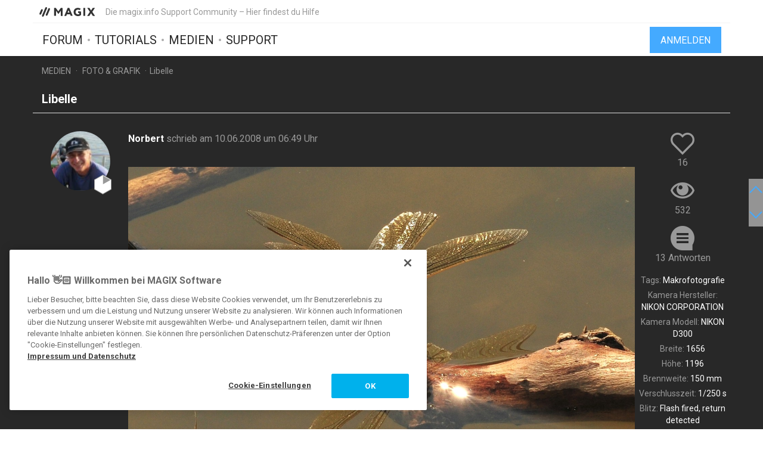

--- FILE ---
content_type: text/html; charset=UTF-8
request_url: https://www.magix.info/de/medien/libelle--4077/
body_size: 9508
content:
<!DOCTYPE html>
<html lang="de-DE">
<head>
    <meta http-equiv="content-type" content="text/html; charset=utf-8"/>
    <meta http-equiv="X-UA-Compatible" content="IE=edge">
    <meta name="viewport" content="width=device-width, initial-scale=1, maximum-scale=1">
    <title>Libelle</title>

    
<meta name="description"
      content="Eine Libelle bei der Eiablage.."/>
<meta name="robots"
      content="index, follow"/>

<link rel="canonical" href="https://www.magix.info/de/medien/libelle--4077/"/>


                    <meta property="og:image" content="https://www.magix.info/download/file/mediacenter/e3lano4ubidt/nRi43RlMIN3i44RRWlINnInG0IRNRiWo/dyn?width=1200&amp;height=667"/>
        <meta name="twitter:image" content="https://www.magix.info/download/file/mediacenter/e3lano4ubidt/nRi43RlMIN3i44RRWlINnInG0IRNRiWo/dyn?width=1200&amp;height=667"/>
    
<meta property="og:title" content="Libelle"/>
<meta property="og:description"
      content="Eine Libelle bei der Eiablage.."/>
<meta property="og:image" content="https://www.magix.info/res/images/magix-facebook.png"/>
<meta property="og:url" content="https://www.magix.info/de/medien/libelle--4077/"/>
<meta property="og:site_name" content="Die magix.info Support Community – Hier findest du Hilfe"/>
<meta property="og:type" content="website"/>
<meta property="og:locale" content="de_DE"/>

<meta name="twitter:card" content="summary_large_image"/>
<meta name="twitter:site" content="@MAGIX_INT"/>
<meta name="twitter:title" content="Libelle"/>
<meta name="twitter:description"
      content="Eine Libelle bei der Eiablage.."/>
<meta name="twitter:image" content="https://www.magix.info/res/images/magix-twitter.png"/>

    <script src="/js/min/jquery-2.2.4.min.js"></script>

    <link rel="icon" type="image/svg+xml" href="/magix_favicon.svg?1750927957">
    <link href='https://fonts.googleapis.com/css?family=Roboto:400,400italic,700,700italic' rel='stylesheet'
          type='text/css'>
    <link href="https://fonts.googleapis.com/css?family=Roboto+Mono" rel="stylesheet">

            <link href="/css/min/bootstrap.min.css" rel="stylesheet" type="text/css"/>
                    <link href="/css/min/magix.styles.min.css?1750927957" rel="stylesheet"
                  type="text/css"/>
                    <!-- Google Tag Manager -->
    <script>(function (w, d, s, l, i) {
            w[l] = w[l] || [];
            w[l].push({
                'gtm.start':
                    new Date().getTime(), event: 'gtm.js'
            });
            var f = d.getElementsByTagName(s)[0],
                j = d.createElement(s), dl = l != 'dataLayer' ? '&l=' + l : '';
            j.async = true;
            j.src =
                'https://www.googletagmanager.com/gtm.js?id=' + i + dl;
            f.parentNode.insertBefore(j, f);
        })(window, document, 'script', 'dataLayer', 'GTM-K9LGPZ');</script>
    <!-- End Google Tag Manager -->

        <!-- PIWIK start -->
            <script type="text/javascript"> (function(window, document, dataLayerName, id) { window[dataLayerName]=window[dataLayerName]||[],window[dataLayerName].push({start:(new Date).getTime(),event:"stg.start"});var scripts=document.getElementsByTagName('script')[0],tags=document.createElement('script'); function stgCreateCookie(a,b,c){var d="";if(c){var e=new Date;e.setTime(e.getTime()+24*c*60*60*1e3),d="; expires="+e.toUTCString();f="; SameSite=Strict"}document.cookie=a+"="+b+d+f+"; path=/"} var isStgDebug=(window.location.href.match("stg_debug")||document.cookie.match("stg_debug"))&&!window.location.href.match("stg_disable_debug");stgCreateCookie("stg_debug",isStgDebug?1:"",isStgDebug?14:-1); var qP=[];dataLayerName!=="dataLayer"&&qP.push("data_layer_name="+dataLayerName),isStgDebug&&qP.push("stg_debug");var qPString=qP.length>0?("?"+qP.join("&")):""; tags.async=!0,tags.src="https://magix.containers.piwik.pro/"+id+".js"+qPString,scripts.parentNode.insertBefore(tags,scripts); !function(a,n,i){a[n]=a[n]||{};for(var c=0;c<i.length;c++)!function(i){a[n][i]=a[n][i]||{},a[n][i].api=a[n][i].api||function(){var a=[].slice.call(arguments,0);"string"==typeof a[0]&&window[dataLayerName].push({event:n+"."+i+":"+a[0],parameters:[].slice.call(arguments,1)})}}(i[c])}(window,"ppms",["tm","cm"]); })(window, document, 'dataLayer', '47c7d316-6151-4c73-86a6-8cca9acc0a54'); </script>
        <!-- PIWIK end  -->
        <!-- OneTrust Cookies Consent Notice start -->
    <script src="https://cdn.cookielaw.org/scripttemplates/otSDKStub.js" data-document-language="true"
            type="text/javascript" charset="UTF-8" data-domain-script="b8ec8582-6ccb-4f82-ac38-7c31ba3199a5" async></script>
    <script type="text/javascript"> function OptanonWrapper() {
        } </script>
    <!-- OneTrust Cookies Consent Notice end -->
    </head>
<body data-module="media"
      data-locale="de" data-uurl=""      data-jsloc="{&quot;wysiwygConfirmCancel&quot;:&quot;Es gibt ungespeicherte \u00c4nderungen.\nM\u00f6chtest du fortfahren?\n&quot;,&quot;MentionUserUrl&quot;:&quot;https:\/\/www.magix.info\/de\/users-suche&quot;,&quot;UploadDialog&quot;:{&quot;ToolbarLabel&quot;:&quot;Dateien einf\u00fcgen&quot;,&quot;DlgTitle&quot;:&quot;Dateien einf\u00fcgen&quot;,&quot;DlgErrorBase&quot;:&quot;Fehler: &quot;,&quot;DlgErrorEmpty&quot;:&quot;Es wurde kein Medium ausgew\u00e4hlt.&quot;,&quot;DlgErrorFormat&quot;:&quot;Das ausgew\u00e4hlte Format wird leider nicht unterst\u00fctzt.&quot;,&quot;DlgChooseFile&quot;:&quot;Datei ausw\u00e4hlen&quot;,&quot;DlgImage&quot;:&quot;Bild-Dateien&quot;,&quot;DlgImageFormats&quot;:&quot;*.jpeg, *.jpg, *.png, *.bmp&quot;,&quot;DlgAudio&quot;:&quot;Audio-Dateien&quot;,&quot;DlgAudioFormats&quot;:&quot;*.mp3&quot;,&quot;DlgVideo&quot;:&quot;Video-Dateien&quot;,&quot;DlgVideoFormats&quot;:&quot;*.mp4, *.mov, *.wmv, *.avi, *.mpg, *.flv, *.mts&quot;,&quot;DlgBtnUpload&quot;:&quot;Best\u00e4tigen&quot;,&quot;DlgBtnUploadTitle&quot;:&quot;Hochladen&quot;}}">

    <!-- Google Tag Manager (noscript) -->
    <noscript>
        <iframe src="https://www.googletagmanager.com/ns.html?id=GTM-K9LGPZ"
                height="0" width="0" style="display:none;visibility:hidden"></iframe>
    </noscript>
    <!-- End Google Tag Manager (noscript) -->



        <div class="loader">
        <div class="preloader loading">
            <span class="slice"></span>
            <span class="slice"></span>
            <span class="slice"></span>
            <span class="slice"></span>
            <span class="slice"></span>
            <span class="slice"></span>
        </div>
    </div>


    <div class="modal fade" id="media_overlay">
    <header>
        <span class="icon"></span>
        <span class="name"></span>
        <a href class="icon-cross"></a>
    </header>
    <figure>
        <div class="slide-arrow hidden">
            <a href class="icon-arrow-left"></a>
            <a href class="icon-arrow-right"></a>
        </div>
    </figure>
    <footer></footer>
</div>

    <div class="mxi-main-container">
                <div id="siteHeader">
    <div class="container">
        <div class="info">
            <div class="logo">
                <a href="/de/" class="mxi-flex1" title="MAGIX Community">
                    <img itemscope itemtype="http://schema.org/Brand" itemprop="logo"
                         src="/res/images/magix-info-logo.svg"
                         alt="MAGIX.info">
                </a>
            </div>
            <div class="hidden-xs hidden-sm">Die magix.info Support Community – Hier findest du Hilfe</div>


                            <a href="#" class="navbar-toggle collapsed icon-menu mxi-icon-fix hidden-lg"
                   data-toggle="collapse" data-target="#main_nav" aria-expanded="false" aria-controls="navbar"></a>
                    </div>

        <div class="main">

                            <nav class="navbar mxi-flex1">
                    <div class="navbar-collapse collapse" id="main_nav">
                        <ul class="nav navbar-nav">

                                                            <li>
                                                                        <a class="mxi-bigLink mxi-uppercase"
                                       href="/de/allgemeines-forum/">Forum</a>
                                </li>
                            

                                                            <li>
                                    <a class="mxi-bigLink mxi-uppercase"
                                       href="/de/tutorials/">Tutorials</a>
                                </li>
                            
                                                            <li>
                                    <a class="mxi-bigLink mxi-uppercase"
                                       href="/de/medien/">Medien</a>
                                </li>
                                                                                        <li>
                                    <a class="mxi-bigLink mxi-uppercase"
                                       href="/de/support/">
                                        Support
                                                                            </a>
                                </li>
                            
                                                            <li class="visible-xs-block visible-sm-block">
                                    <a href="/de/anmelden-registrieren/"
                                       class="mxi-bigLink">Anmelden / Registrieren</a>
                                </li>
                                                        <li class="visible-xs-block visible-sm-block">
                                <a href="/de/suche/" class="mxi-bigLink colorFifth">Suche
                                    ...</a>
                            </li>
                            <li class="hidden">
                                <a href="" class="mxi-bigLink colorFifth">Hilfe</a>
                            </li>
                        </ul>
                    </div>
                </nav>

                                    <div class="hidden-xs hidden-sm box-right">
                                                    <a href="/de/anmelden-registrieren/">
                                <button class="siteHeader-signInButton mxi-cta-primary-button">Anmelden</button>
                            </a>
                                            </div>
                                    </div>
    </div>
</div>

        <main id="media-template" class="siteBody">
                <div class="mxi-dark-bg">
        <nav class="breadcrumb container">
    <ul>
                
                        
            <li >
                    <a href="/de/medien/">Medien</a>
                            </li>
        
                        
            <li >
                    <a href="/de/foto-grafik-medien/">Foto &amp; Grafik</a>
                            </li>
        
                        
            <li class="active">Libelle            </li>
            </ul>
</nav>
    </div>

            <article class="media mxi-post-container mxi-dark-bg" data-id="4077">
        <header class="container">
            <h1>
                                        <span class="title-content">Libelle</span>
                
    <span class="post-status-icons pull-right">
        <span class="show-post icon-hide"></span>
    </span>
            </h1>
        </header>

                

<section
        class="mxi-post container">
    <div class="mxi-flex mxi-flex1">
                <aside class="mxi-post-avatar">
                            

    <a href="/de/users/profil/Norbert/"
       style="background-image:url(https://www.magix.info/download/file/mediacenter/e3lano4ubidt/0nX3nM4Mn04i44LMnDiMMMRDMLWN3Gl3/dyn/?width=200&amp;height=200)"
       title="Norbert"
       class="avatar"        data-user-id="6388"
        data-user-nickname="Norbert"
    data-user-avatar="https://www.magix.info/download/file/mediacenter/e3lano4ubidt/0nX3nM4Mn04i44LMnDiMMMRDMLWN3Gl3/dyn/?width=200&amp;height=200">
            
                                        <div class="icon-level-1"></div>
    
    </a>
                    </aside>

                <div class="mxi-flex1 mxi-flex-col">
                            <div>
                    <a href="/de/users/profil/Norbert/" class="owner-nickname">
            Norbert
        </a>
                    <span class="created-info">
                    schrieb am 10.06.2008 um 06:49 Uhr
                </span>
                </div>
                <div class="mxi-post-content mxi-flex1">
                                                    <figure id="mediaItem" class="image">
                                    
                            <img src="https://www.magix.info/download/file/mediacenter/e3lano4ubidt/nRi43RlMIN3i44RRWlINnInG0IRNRiWo/dyn/?width=1920&amp;height=1080"
                     alt="Libelle">
                <button id="toggle-fullscreen"
                        class="container-graphic-action icon-full-screen mxi-icon-fix"></button>
            
            <div class="icon-container">
                                                                            <a href="/de/anmelden-registrieren/?login_required=true"
                       class="container-graphic-action like icon-like"
                       data-id="4077">
                        <span class="">16</span>
                    </a>
                                <div class="container-graphic-action views icon-view">
                    <span>532</span>
                </div>

                <button class="toggle-exif-info container-graphic-action icon-info-outline icon-info mxi-icon-fix"></button>
            </div>

            <div class="exif-container">
                <div class="scroll-container">
                                            <div>
                            <span>Tags: </span>
                                                            <span>Makrofotografie</span>
                                                    </div>

                                                                                                            <div><span>Kamera Hersteller: </span><span>NIKON CORPORATION</span>
                            </div>
                                                                                                            <div><span>Kamera Modell: </span><span>NIKON D300</span>
                            </div>
                                                                                                            <div><span>Breite: </span><span>1656</span>
                            </div>
                                                                                                            <div><span>Höhe: </span><span>1196</span>
                            </div>
                                                                                                            <div><span>Brennweite: </span><span>150 mm</span>
                            </div>
                                                                                                            <div><span>Verschlusszeit: </span><span>1/250 s</span>
                            </div>
                                                                                                            <div><span>Blitz: </span><span>Flash fired, return detected</span>
                            </div>
                                                                                                            <div><span>Iso: </span><span>220</span>
                            </div>
                                                                                                            <div><span>Aufnahmedatum: </span><span>09.06.2008 16:31</span>
                            </div>
                                                            </div>
                <div class="toggle-exif-info icon-cross"></div>
            </div>
        </figure>
    
                                        <div class="mxi-post-message">
                            Eine Libelle bei der Eiablage..
                        </div>
                    
                    
                            </div>
            
                                        <footer>
                                        <div class="mxi-post-modified">
                                            </div>

                    <div class="mxi-flex">
                        <div class="mxi-flex1">
                                                                                </div>
                        <div>
                                                                                                                                                                                            <a href="/de/anmelden-registrieren/?login_required=true" class="mxi-follow" role="button"
                                       data-id="4077">
                                        Folgen
                                    </a>
                                

                
                                                                                                                                                                <a class="mxi-quote-post"
                                       href="/de/anmelden-registrieren/?login_required=true" role="button" data-id="4077">
                                        Zitieren
                                    </a>
                                

                                <div class="dropdown">
                    <a href="" class="dropdown-toggle" type="button" data-toggle="dropdown" aria-haspopup="true"
                       aria-expanded="true" role="button">
                        <span>Mehr</span>
                        <span class="icon-arrow-down"></span>
                    </a>

                            
    
    




    <select class="hidden-md hidden-lg">
                    <option
                    class="hidden"
                    value="">
                
            </option>
                    <option
                    class=""
                    value="directlink">
                Direktlink
            </option>
                    <option
                    class=""
                    value="report">
                Melden
            </option>
                    <option
                    class="hidden"
                    value="toSolution">
                Zur Lösung
            </option>
                    <option
                    class="mxi-hidden"
                    value="quotePost">
                Zitieren
            </option>
                    </select>


                    <ul class="mxi-dropdown dropdown-menu dropdown-menu-right hidden-xs">
                        <li>
                            <a href="/de/medien/libelle--4077/" class="directLink">
                                <span class="icon-link pull-right"></span>
                                <span>Direktlink</span>
                            </a>
                        </li>
                        <li>
                                                            <a href="/de/anmelden-registrieren/?login_required=true" class="report">
                                    <span class="icon-report pull-right"></span>
                                    <span>Melden</span>
                                </a>
                                                    </li>
                    </ul>
                </div>
                                    </div>
                    </div>

                    
                                    </footer>
                    </div>
    </div>

        <aside class="mxi-post-sidebar">
                                                        <a href="/de/anmelden-registrieren/?login_required=true"
           class="mxi-sidebar-item container-graphic-action like icon-like"
           data-id="4077">
            <span class="">16</span>
        </a>
        <div class="mxi-sidebar-item container-graphic-action views icon-view">
        <span>532</span>
    </div>

                            <a href="#ca662197" class="mxi-sidebar-item icon-comment go-to-last-comment"
               data-commentid="662197" title="Gehe zum letzten Kommentar">
                13 Antworten
            </a>
        

                        
    
    





        

            <div class="additional-info">
            <div>
                <span>Tags: </span>
                                    <span>Makrofotografie</span>
                            </div>

                                                            <div><span>Kamera Hersteller: </span><span>NIKON CORPORATION</span></div>
                                                            <div><span>Kamera Modell: </span><span>NIKON D300</span></div>
                                                            <div><span>Breite: </span><span>1656</span></div>
                                                            <div><span>Höhe: </span><span>1196</span></div>
                                                            <div><span>Brennweite: </span><span>150 mm</span></div>
                                                            <div><span>Verschlusszeit: </span><span>1/250 s</span></div>
                                                            <div><span>Blitz: </span><span>Flash fired, return detected</span></div>
                                                            <div><span>Iso: </span><span>220</span></div>
                                                            <div><span>Aufnahmedatum: </span><span>09.06.2008 16:31</span></div>
                    </div>
    
                </aside>
</section>

        <div class="mxi-no-comments container hidden">
            <a href="/de/medien/libelle--4077/?page=1"
               title="Zurück zum Post">
                Zurück zum Post
            </a>
        </div>
    </article>

    <article id="mxi-comments-panel" class="container mxi-post-container" data-id="4077"
         data-uri="/de/media/kommentare/4077/">
    <header>
        <h1>Kommentare</h1>
    </header>

            

    

<section id="ca6665"
        class="mxi-post comment first">
    <div class="mxi-flex mxi-flex1">
                <aside class="mxi-post-avatar">
                            

    <a href="/de/users/profil/BlueSkyWorks/"
       style="background-image:url(https://www.magix.info/download/file/mediacenter/e3lano4ubidt/03nRGl0Mn04i44LMnXXMlNi0WLiR3DiI/dyn/?width=200&amp;height=200)"
       title="BlueSkyWorks"
       class="avatar"        data-user-id="6395"
        data-user-nickname="BlueSkyWorks"
    data-user-avatar="https://www.magix.info/download/file/mediacenter/e3lano4ubidt/03nRGl0Mn04i44LMnXXMlNi0WLiR3DiI/dyn/?width=200&amp;height=200">
            
                                        <div class="icon-level-4"></div>
    
    </a>
                    </aside>

                <div class="mxi-flex1 mxi-flex-col">
                            <div>
                    <a href="/de/users/profil/BlueSkyWorks/" class="owner-nickname">
            BlueSkyWorks
        </a>
                    <span class="created-info">
                    schrieb am 10.06.2008 um 06:59 Uhr
                </span>
                </div>
                <div class="mxi-post-content mxi-flex1">
                                            <div class="mxi-post-message">
                            Erstklassiges Foto. Sogar die Spiegelung der Flügel ist scharf und detailgenau. Die Sonnenreflexionen und der Wasserläufer gefallen mir ebenfalls sehr gut.
                        </div>
                                    </div>
            
                                        <footer>
                                        <div class="mxi-post-modified">
                                            </div>

                    <div class="mxi-flex">
                        <div class="mxi-flex1">
                                                                                </div>
                        <div>
                                                                                                                                                                                                                                        <a href="/de/anmelden-registrieren/?login_required=true"
                                           class="mxi-thanks-comment"
                                           data-id="6665">
                                            <span>Danke</span>
                                            <span></span>
                                        </a>
                                                                    

                                                                                                                                                            <a class="mxi-quote-post"
                                       href="/de/anmelden-registrieren/?login_required=true" role="button" data-id="6665">
                                        Zitieren
                                    </a>
                                

                        <div class="dropdown">
                <a href="" class="dropdown-toggle" type="button" data-toggle="dropdown" aria-haspopup="true"
                   aria-expanded="true" role="button">
                    <span>Mehr</span>
                    <span class="icon-arrow-down"></span>
                </a>
                <select class="hidden-md hidden-lg" data-cid="6665">
                    <option class="hidden" value="0"></option>
                    <option class="not-in-hidden-comment" value="directLink">
                        Direktlink
                    </option>

                    <option class="not-in-hidden-comment report-comment" value="report">
                        Melden
                    </option>

                                            
                                                            </select>
                <ul class="mxi-dropdown dropdown-menu dropdown-menu-right">
                    <li>
                        <a class="directLink" href="#ca6665">
                            <span class="icon-link pull-right"></span>Direktlink
                        </a>
                    </li>
                    <li>
                                                    <a href="/de/anmelden-registrieren/?login_required=true" class="report">
                                <span class="icon-report pull-right"></span>
                                <span>Melden</span>
                            </a>
                                            </li>
                </ul>
            </div>
                                </div>
                    </div>

                    
                                    </footer>
                    </div>
    </div>

        <aside class="mxi-post-sidebar">
                    
                        </aside>
</section>
            

    

<section id="ca6670"
        class="mxi-post comment">
    <div class="mxi-flex mxi-flex1">
                <aside class="mxi-post-avatar">
                            

    <div style="background-image:url(/res/images/avatars/19.png)" title="" class="avatar ">
            
    
    </div>
                    </aside>

                <div class="mxi-flex1 mxi-flex-col">
                            <div>
                    <span class="owner-nickname">Ehemaliger User</span>
                    <span class="created-info">
                    schrieb am 10.06.2008 um 07:09 Uhr
                </span>
                </div>
                <div class="mxi-post-content mxi-flex1">
                                            <div class="mxi-post-message">
                            bella
                        </div>
                                    </div>
            
                                        <footer>
                                        <div class="mxi-post-modified">
                                            </div>

                    <div class="mxi-flex">
                        <div class="mxi-flex1">
                                                                                </div>
                        <div>
                                                                                                                                                                                                                                        <a href="/de/anmelden-registrieren/?login_required=true"
                                           class="mxi-thanks-comment"
                                           data-id="6670">
                                            <span>Danke</span>
                                            <span></span>
                                        </a>
                                                                    

                                                                                                                                                            <a class="mxi-quote-post"
                                       href="/de/anmelden-registrieren/?login_required=true" role="button" data-id="6670">
                                        Zitieren
                                    </a>
                                

                        <div class="dropdown">
                <a href="" class="dropdown-toggle" type="button" data-toggle="dropdown" aria-haspopup="true"
                   aria-expanded="true" role="button">
                    <span>Mehr</span>
                    <span class="icon-arrow-down"></span>
                </a>
                <select class="hidden-md hidden-lg" data-cid="6670">
                    <option class="hidden" value="0"></option>
                    <option class="not-in-hidden-comment" value="directLink">
                        Direktlink
                    </option>

                    <option class="not-in-hidden-comment report-comment" value="report">
                        Melden
                    </option>

                                            
                                                            </select>
                <ul class="mxi-dropdown dropdown-menu dropdown-menu-right">
                    <li>
                        <a class="directLink" href="#ca6670">
                            <span class="icon-link pull-right"></span>Direktlink
                        </a>
                    </li>
                    <li>
                                                    <a href="/de/anmelden-registrieren/?login_required=true" class="report">
                                <span class="icon-report pull-right"></span>
                                <span>Melden</span>
                            </a>
                                            </li>
                </ul>
            </div>
                                </div>
                    </div>

                    
                                    </footer>
                    </div>
    </div>

        <aside class="mxi-post-sidebar">
                    
                        </aside>
</section>
            

    

<section id="ca6674"
        class="mxi-post comment">
    <div class="mxi-flex mxi-flex1">
                <aside class="mxi-post-avatar">
                            

    <a href="/de/users/profil/Lioness01/"
       style="background-image:url(https://www.magix.info/download/file/mediacenter/e3lano4ubidt/0WD0LnNMn04n44LMiiWoLRMGNMNXW3DM/dyn/?width=200&amp;height=200)"
       title="Lioness01"
       class="avatar"        data-user-id="9169"
        data-user-nickname="Lioness01"
    data-user-avatar="https://www.magix.info/download/file/mediacenter/e3lano4ubidt/0WD0LnNMn04n44LMiiWoLRMGNMNXW3DM/dyn/?width=200&amp;height=200">
            
                                        <div class="icon-level-1"></div>
    
    </a>
                    </aside>

                <div class="mxi-flex1 mxi-flex-col">
                            <div>
                    <a href="/de/users/profil/Lioness01/" class="owner-nickname">
            Lioness01
        </a>
                    <span class="created-info">
                    schrieb am 10.06.2008 um 07:39 Uhr
                </span>
                </div>
                <div class="mxi-post-content mxi-flex1">
                                            <div class="mxi-post-message">
                            Whow! Echt schön mit diese Spieglung und Wassersternchen!
                        </div>
                                    </div>
            
                                        <footer>
                                        <div class="mxi-post-modified">
                                            </div>

                    <div class="mxi-flex">
                        <div class="mxi-flex1">
                                                                                </div>
                        <div>
                                                                                                                                                                                                                                        <a href="/de/anmelden-registrieren/?login_required=true"
                                           class="mxi-thanks-comment"
                                           data-id="6674">
                                            <span>Danke</span>
                                            <span></span>
                                        </a>
                                                                    

                                                                                                                                                            <a class="mxi-quote-post"
                                       href="/de/anmelden-registrieren/?login_required=true" role="button" data-id="6674">
                                        Zitieren
                                    </a>
                                

                        <div class="dropdown">
                <a href="" class="dropdown-toggle" type="button" data-toggle="dropdown" aria-haspopup="true"
                   aria-expanded="true" role="button">
                    <span>Mehr</span>
                    <span class="icon-arrow-down"></span>
                </a>
                <select class="hidden-md hidden-lg" data-cid="6674">
                    <option class="hidden" value="0"></option>
                    <option class="not-in-hidden-comment" value="directLink">
                        Direktlink
                    </option>

                    <option class="not-in-hidden-comment report-comment" value="report">
                        Melden
                    </option>

                                            
                                                            </select>
                <ul class="mxi-dropdown dropdown-menu dropdown-menu-right">
                    <li>
                        <a class="directLink" href="#ca6674">
                            <span class="icon-link pull-right"></span>Direktlink
                        </a>
                    </li>
                    <li>
                                                    <a href="/de/anmelden-registrieren/?login_required=true" class="report">
                                <span class="icon-report pull-right"></span>
                                <span>Melden</span>
                            </a>
                                            </li>
                </ul>
            </div>
                                </div>
                    </div>

                    
                                    </footer>
                    </div>
    </div>

        <aside class="mxi-post-sidebar">
                    
                        </aside>
</section>
            

    

<section id="ca6693"
        class="mxi-post comment">
    <div class="mxi-flex mxi-flex1">
                <aside class="mxi-post-avatar">
                            

    <div style="background-image:url(/res/images/avatars/14.png)" title="" class="avatar ">
            
    
    </div>
                    </aside>

                <div class="mxi-flex1 mxi-flex-col">
                            <div>
                    <span class="owner-nickname">Ehemaliger User</span>
                    <span class="created-info">
                    schrieb am 10.06.2008 um 07:56 Uhr
                </span>
                </div>
                <div class="mxi-post-content mxi-flex1">
                                            <div class="mxi-post-message">
                            das ist ein richtiges Meisterwerk mit perfekter Spiegelung, die Lichtreflektionen an der Wasseroberfläche und der Wasserläufer sind zusätzliche Highlights
                        </div>
                                    </div>
            
                                        <footer>
                                        <div class="mxi-post-modified">
                                            </div>

                    <div class="mxi-flex">
                        <div class="mxi-flex1">
                                                                                </div>
                        <div>
                                                                                                                                                                                                                                        <a href="/de/anmelden-registrieren/?login_required=true"
                                           class="mxi-thanks-comment"
                                           data-id="6693">
                                            <span>Danke</span>
                                            <span></span>
                                        </a>
                                                                    

                                                                                                                                                            <a class="mxi-quote-post"
                                       href="/de/anmelden-registrieren/?login_required=true" role="button" data-id="6693">
                                        Zitieren
                                    </a>
                                

                        <div class="dropdown">
                <a href="" class="dropdown-toggle" type="button" data-toggle="dropdown" aria-haspopup="true"
                   aria-expanded="true" role="button">
                    <span>Mehr</span>
                    <span class="icon-arrow-down"></span>
                </a>
                <select class="hidden-md hidden-lg" data-cid="6693">
                    <option class="hidden" value="0"></option>
                    <option class="not-in-hidden-comment" value="directLink">
                        Direktlink
                    </option>

                    <option class="not-in-hidden-comment report-comment" value="report">
                        Melden
                    </option>

                                            
                                                            </select>
                <ul class="mxi-dropdown dropdown-menu dropdown-menu-right">
                    <li>
                        <a class="directLink" href="#ca6693">
                            <span class="icon-link pull-right"></span>Direktlink
                        </a>
                    </li>
                    <li>
                                                    <a href="/de/anmelden-registrieren/?login_required=true" class="report">
                                <span class="icon-report pull-right"></span>
                                <span>Melden</span>
                            </a>
                                            </li>
                </ul>
            </div>
                                </div>
                    </div>

                    
                                    </footer>
                    </div>
    </div>

        <aside class="mxi-post-sidebar">
                    
                        </aside>
</section>
            

    

<section id="ca6831"
        class="mxi-post comment">
    <div class="mxi-flex mxi-flex1">
                <aside class="mxi-post-avatar">
                            

    <a href="/de/users/profil/Toni/"
       style="background-image:url(https://www.magix.info/download/file/mediacenter/e3lano4ubidt/No3XIGnMn04n44LMnlWnRGLX0WLIniLL/dyn/?width=200&amp;height=200)"
       title="Toni"
       class="avatar"        data-user-id="8076"
        data-user-nickname="Toni"
    data-user-avatar="https://www.magix.info/download/file/mediacenter/e3lano4ubidt/No3XIGnMn04n44LMnlWnRGLX0WLIniLL/dyn/?width=200&amp;height=200">
            
                                        <div class="icon-level-2"></div>
    
    </a>
                    </aside>

                <div class="mxi-flex1 mxi-flex-col">
                            <div>
                    <a href="/de/users/profil/Toni/" class="owner-nickname">
            Toni
        </a>
                    <span class="created-info">
                    schrieb am 10.06.2008 um 17:38 Uhr
                </span>
                </div>
                <div class="mxi-post-content mxi-flex1">
                                            <div class="mxi-post-message">
                            sehr schön mit der Spiegelung…!<br><br>lg Toni
                        </div>
                                    </div>
            
                                        <footer>
                                        <div class="mxi-post-modified">
                                            </div>

                    <div class="mxi-flex">
                        <div class="mxi-flex1">
                                                                                </div>
                        <div>
                                                                                                                                                                                                                                        <a href="/de/anmelden-registrieren/?login_required=true"
                                           class="mxi-thanks-comment"
                                           data-id="6831">
                                            <span>Danke</span>
                                            <span></span>
                                        </a>
                                                                    

                                                                                                                                                            <a class="mxi-quote-post"
                                       href="/de/anmelden-registrieren/?login_required=true" role="button" data-id="6831">
                                        Zitieren
                                    </a>
                                

                        <div class="dropdown">
                <a href="" class="dropdown-toggle" type="button" data-toggle="dropdown" aria-haspopup="true"
                   aria-expanded="true" role="button">
                    <span>Mehr</span>
                    <span class="icon-arrow-down"></span>
                </a>
                <select class="hidden-md hidden-lg" data-cid="6831">
                    <option class="hidden" value="0"></option>
                    <option class="not-in-hidden-comment" value="directLink">
                        Direktlink
                    </option>

                    <option class="not-in-hidden-comment report-comment" value="report">
                        Melden
                    </option>

                                            
                                                            </select>
                <ul class="mxi-dropdown dropdown-menu dropdown-menu-right">
                    <li>
                        <a class="directLink" href="#ca6831">
                            <span class="icon-link pull-right"></span>Direktlink
                        </a>
                    </li>
                    <li>
                                                    <a href="/de/anmelden-registrieren/?login_required=true" class="report">
                                <span class="icon-report pull-right"></span>
                                <span>Melden</span>
                            </a>
                                            </li>
                </ul>
            </div>
                                </div>
                    </div>

                    
                                    </footer>
                    </div>
    </div>

        <aside class="mxi-post-sidebar">
                    
                        </aside>
</section>
            

    

<section id="ca6856"
        class="mxi-post comment">
    <div class="mxi-flex mxi-flex1">
                <aside class="mxi-post-avatar">
                            

    <a href="/de/users/profil/teroschilo/"
       style="background-image:url(https://www.magix.info/download/file/mediacenter/e3lano4ubidt/lD04M40Mn04M44LM3n3GRWnL3L4XXW30/dyn/?width=200&amp;height=200)"
       title="teroschilo"
       class="avatar"        data-user-id="6608"
        data-user-nickname="teroschilo"
    data-user-avatar="https://www.magix.info/download/file/mediacenter/e3lano4ubidt/lD04M40Mn04M44LM3n3GRWnL3L4XXW30/dyn/?width=200&amp;height=200">
            
                                        <div class="icon-level-2"></div>
    
    </a>
                    </aside>

                <div class="mxi-flex1 mxi-flex-col">
                            <div>
                    <a href="/de/users/profil/teroschilo/" class="owner-nickname">
            teroschilo
        </a>
                    <span class="created-info">
                    schrieb am 10.06.2008 um 18:33 Uhr
                </span>
                </div>
                <div class="mxi-post-content mxi-flex1">
                                            <div class="mxi-post-message">
                            good
                        </div>
                                    </div>
            
                                        <footer>
                                        <div class="mxi-post-modified">
                                            </div>

                    <div class="mxi-flex">
                        <div class="mxi-flex1">
                                                                                </div>
                        <div>
                                                                                                                                                                                                                                        <a href="/de/anmelden-registrieren/?login_required=true"
                                           class="mxi-thanks-comment"
                                           data-id="6856">
                                            <span>Danke</span>
                                            <span></span>
                                        </a>
                                                                    

                                                                                                                                                            <a class="mxi-quote-post"
                                       href="/de/anmelden-registrieren/?login_required=true" role="button" data-id="6856">
                                        Zitieren
                                    </a>
                                

                        <div class="dropdown">
                <a href="" class="dropdown-toggle" type="button" data-toggle="dropdown" aria-haspopup="true"
                   aria-expanded="true" role="button">
                    <span>Mehr</span>
                    <span class="icon-arrow-down"></span>
                </a>
                <select class="hidden-md hidden-lg" data-cid="6856">
                    <option class="hidden" value="0"></option>
                    <option class="not-in-hidden-comment" value="directLink">
                        Direktlink
                    </option>

                    <option class="not-in-hidden-comment report-comment" value="report">
                        Melden
                    </option>

                                            
                                                            </select>
                <ul class="mxi-dropdown dropdown-menu dropdown-menu-right">
                    <li>
                        <a class="directLink" href="#ca6856">
                            <span class="icon-link pull-right"></span>Direktlink
                        </a>
                    </li>
                    <li>
                                                    <a href="/de/anmelden-registrieren/?login_required=true" class="report">
                                <span class="icon-report pull-right"></span>
                                <span>Melden</span>
                            </a>
                                            </li>
                </ul>
            </div>
                                </div>
                    </div>

                    
                                    </footer>
                    </div>
    </div>

        <aside class="mxi-post-sidebar">
                    
                        </aside>
</section>
            

    

<section id="ca6878"
        class="mxi-post comment">
    <div class="mxi-flex mxi-flex1">
                <aside class="mxi-post-avatar">
                            

    <a href="/de/users/profil/WHOgenotte/"
       style="background-image:url(https://www.magix.info/download/file/mediacenter/e3lano4ubidt/LLG3lXIMn04n44LMW4IRL4l3NGN0oG34/dyn/?width=200&amp;height=200)"
       title="WHOgenotte"
       class="avatar"        data-user-id="9640"
        data-user-nickname="WHOgenotte"
    data-user-avatar="https://www.magix.info/download/file/mediacenter/e3lano4ubidt/LLG3lXIMn04n44LMW4IRL4l3NGN0oG34/dyn/?width=200&amp;height=200">
            
                                        <div class="icon-level-2"></div>
    
    </a>
                    </aside>

                <div class="mxi-flex1 mxi-flex-col">
                            <div>
                    <a href="/de/users/profil/WHOgenotte/" class="owner-nickname">
            WHOgenotte
        </a>
                    <span class="created-info">
                    schrieb am 10.06.2008 um 19:36 Uhr
                </span>
                </div>
                <div class="mxi-post-content mxi-flex1">
                                            <div class="mxi-post-message">
                            in der Originalgröße erkennt man die hohe Qualität der Aufnahme.... Genial !
                        </div>
                                    </div>
            
                                        <footer>
                                        <div class="mxi-post-modified">
                                            </div>

                    <div class="mxi-flex">
                        <div class="mxi-flex1">
                                                                                </div>
                        <div>
                                                                                                                                                                                                                                        <a href="/de/anmelden-registrieren/?login_required=true"
                                           class="mxi-thanks-comment"
                                           data-id="6878">
                                            <span>Danke</span>
                                            <span></span>
                                        </a>
                                                                    

                                                                                                                                                            <a class="mxi-quote-post"
                                       href="/de/anmelden-registrieren/?login_required=true" role="button" data-id="6878">
                                        Zitieren
                                    </a>
                                

                        <div class="dropdown">
                <a href="" class="dropdown-toggle" type="button" data-toggle="dropdown" aria-haspopup="true"
                   aria-expanded="true" role="button">
                    <span>Mehr</span>
                    <span class="icon-arrow-down"></span>
                </a>
                <select class="hidden-md hidden-lg" data-cid="6878">
                    <option class="hidden" value="0"></option>
                    <option class="not-in-hidden-comment" value="directLink">
                        Direktlink
                    </option>

                    <option class="not-in-hidden-comment report-comment" value="report">
                        Melden
                    </option>

                                            
                                                            </select>
                <ul class="mxi-dropdown dropdown-menu dropdown-menu-right">
                    <li>
                        <a class="directLink" href="#ca6878">
                            <span class="icon-link pull-right"></span>Direktlink
                        </a>
                    </li>
                    <li>
                                                    <a href="/de/anmelden-registrieren/?login_required=true" class="report">
                                <span class="icon-report pull-right"></span>
                                <span>Melden</span>
                            </a>
                                            </li>
                </ul>
            </div>
                                </div>
                    </div>

                    
                                    </footer>
                    </div>
    </div>

        <aside class="mxi-post-sidebar">
                    
                        </aside>
</section>
            

    

<section id="ca6909"
        class="mxi-post comment">
    <div class="mxi-flex mxi-flex1">
                <aside class="mxi-post-avatar">
                            

    <a href="/de/users/profil/freethinker/"
       style="background-image:url(https://www.magix.info/download/file/mediacenter/e3lano4ubidt/lW03LiNMn04M44LMWDMiWln3RIX4RNDG/dyn/?width=200&amp;height=200)"
       title="freethinker"
       class="avatar"        data-user-id="6351"
        data-user-nickname="freethinker"
    data-user-avatar="https://www.magix.info/download/file/mediacenter/e3lano4ubidt/lW03LiNMn04M44LMWDMiWln3RIX4RNDG/dyn/?width=200&amp;height=200">
            
                                        <div class="icon-level-3"></div>
    
    </a>
                    </aside>

                <div class="mxi-flex1 mxi-flex-col">
                            <div>
                    <a href="/de/users/profil/freethinker/" class="owner-nickname">
            freethinker
        </a>
                    <span class="created-info">
                    schrieb am 10.06.2008 um 20:10 Uhr
                </span>
                </div>
                <div class="mxi-post-content mxi-flex1">
                                            <div class="mxi-post-message">
                            So eine Aufnahmen schafft man sicherlich nur mit viel Geduld.<br>Wirklich Spitzenklasse.<br><br>Gruß<br>Michael
                        </div>
                                    </div>
            
                                        <footer>
                                        <div class="mxi-post-modified">
                                            </div>

                    <div class="mxi-flex">
                        <div class="mxi-flex1">
                                                                                </div>
                        <div>
                                                                                                                                                                                                                                        <a href="/de/anmelden-registrieren/?login_required=true"
                                           class="mxi-thanks-comment"
                                           data-id="6909">
                                            <span>Danke</span>
                                            <span></span>
                                        </a>
                                                                    

                                                                                                                                                            <a class="mxi-quote-post"
                                       href="/de/anmelden-registrieren/?login_required=true" role="button" data-id="6909">
                                        Zitieren
                                    </a>
                                

                        <div class="dropdown">
                <a href="" class="dropdown-toggle" type="button" data-toggle="dropdown" aria-haspopup="true"
                   aria-expanded="true" role="button">
                    <span>Mehr</span>
                    <span class="icon-arrow-down"></span>
                </a>
                <select class="hidden-md hidden-lg" data-cid="6909">
                    <option class="hidden" value="0"></option>
                    <option class="not-in-hidden-comment" value="directLink">
                        Direktlink
                    </option>

                    <option class="not-in-hidden-comment report-comment" value="report">
                        Melden
                    </option>

                                            
                                                            </select>
                <ul class="mxi-dropdown dropdown-menu dropdown-menu-right">
                    <li>
                        <a class="directLink" href="#ca6909">
                            <span class="icon-link pull-right"></span>Direktlink
                        </a>
                    </li>
                    <li>
                                                    <a href="/de/anmelden-registrieren/?login_required=true" class="report">
                                <span class="icon-report pull-right"></span>
                                <span>Melden</span>
                            </a>
                                            </li>
                </ul>
            </div>
                                </div>
                    </div>

                    
                                    </footer>
                    </div>
    </div>

        <aside class="mxi-post-sidebar">
                    
                        </aside>
</section>
            

    

<section id="ca7149"
        class="mxi-post comment">
    <div class="mxi-flex mxi-flex1">
                <aside class="mxi-post-avatar">
                            

    <a href="/de/users/profil/Elfchen/"
       style="background-image:url(https://www.magix.info/download/file/mediacenter/e3lano4ubidt/oMR3nl0WILRIXLNRWXRIX3IDDGM4DN0W/dyn/?width=200&amp;height=200)"
       title="Elfchen"
       class="avatar"        data-user-id="9859"
        data-user-nickname="Elfchen"
    data-user-avatar="https://www.magix.info/download/file/mediacenter/e3lano4ubidt/oMR3nl0WILRIXLNRWXRIX3IDDGM4DN0W/dyn/?width=200&amp;height=200">
            
                                        <div class="icon-level-4"></div>
    
    </a>
                    </aside>

                <div class="mxi-flex1 mxi-flex-col">
                            <div>
                    <a href="/de/users/profil/Elfchen/" class="owner-nickname">
            Elfchen
        </a>
                    <span class="created-info">
                    schrieb am 11.06.2008 um 07:28 Uhr
                </span>
                </div>
                <div class="mxi-post-content mxi-flex1">
                                            <div class="mxi-post-message">
                            Was für ein schönes Bild,tolle Schärfe und ein Wasserläufer inklusive.<br>;-J
                        </div>
                                    </div>
            
                                        <footer>
                                        <div class="mxi-post-modified">
                                            </div>

                    <div class="mxi-flex">
                        <div class="mxi-flex1">
                                                                                </div>
                        <div>
                                                                                                                                                                                                                                        <a href="/de/anmelden-registrieren/?login_required=true"
                                           class="mxi-thanks-comment"
                                           data-id="7149">
                                            <span>Danke</span>
                                            <span></span>
                                        </a>
                                                                    

                                                                                                                                                            <a class="mxi-quote-post"
                                       href="/de/anmelden-registrieren/?login_required=true" role="button" data-id="7149">
                                        Zitieren
                                    </a>
                                

                        <div class="dropdown">
                <a href="" class="dropdown-toggle" type="button" data-toggle="dropdown" aria-haspopup="true"
                   aria-expanded="true" role="button">
                    <span>Mehr</span>
                    <span class="icon-arrow-down"></span>
                </a>
                <select class="hidden-md hidden-lg" data-cid="7149">
                    <option class="hidden" value="0"></option>
                    <option class="not-in-hidden-comment" value="directLink">
                        Direktlink
                    </option>

                    <option class="not-in-hidden-comment report-comment" value="report">
                        Melden
                    </option>

                                            
                                                            </select>
                <ul class="mxi-dropdown dropdown-menu dropdown-menu-right">
                    <li>
                        <a class="directLink" href="#ca7149">
                            <span class="icon-link pull-right"></span>Direktlink
                        </a>
                    </li>
                    <li>
                                                    <a href="/de/anmelden-registrieren/?login_required=true" class="report">
                                <span class="icon-report pull-right"></span>
                                <span>Melden</span>
                            </a>
                                            </li>
                </ul>
            </div>
                                </div>
                    </div>

                    
                                    </footer>
                    </div>
    </div>

        <aside class="mxi-post-sidebar">
                    
                        </aside>
</section>
            

    

<section id="ca12594"
        class="mxi-post comment">
    <div class="mxi-flex mxi-flex1">
                <aside class="mxi-post-avatar">
                            

    <a href="/de/users/profil/donMaik/"
       style="background-image:url(https://www.magix.info/download/file/mediacenter/e3lano4ubidt/DlRIMl0MIi4X44LGiiGoMoRRinNnnXRI/dyn/?width=200&amp;height=200)"
       title="donMaik"
       class="avatar"        data-user-id="8961"
        data-user-nickname="donMaik"
    data-user-avatar="https://www.magix.info/download/file/mediacenter/e3lano4ubidt/DlRIMl0MIi4X44LGiiGoMoRRinNnnXRI/dyn/?width=200&amp;height=200">
            
                                        <div class="icon-level-3"></div>
    
    </a>
                    </aside>

                <div class="mxi-flex1 mxi-flex-col">
                            <div>
                    <a href="/de/users/profil/donMaik/" class="owner-nickname">
            donMaik
        </a>
                    <span class="created-info">
                    schrieb am 26.06.2008 um 15:04 Uhr
                </span>
                </div>
                <div class="mxi-post-content mxi-flex1">
                                            <div class="mxi-post-message">
                            <p>
	schönes und seltenes Bild, super top, geburt mit Hebamme ...(rechter Wasserfloh)</p>
                        </div>
                                    </div>
            
                                        <footer>
                                        <div class="mxi-post-modified">
                                                    
    <p>
        Zuletzt geändert von <b><span class="">donMaik</span></b>
        am 14.09.2012, 11:53,
        insgesamt 1-mal geändert.
    </p>
    <p>
            </p>
                                            </div>

                    <div class="mxi-flex">
                        <div class="mxi-flex1">
                                                                                </div>
                        <div>
                                                                                                                                                                                                                                        <a href="/de/anmelden-registrieren/?login_required=true"
                                           class="mxi-thanks-comment"
                                           data-id="12594">
                                            <span>Danke</span>
                                            <span></span>
                                        </a>
                                                                    

                                                                                                                                                            <a class="mxi-quote-post"
                                       href="/de/anmelden-registrieren/?login_required=true" role="button" data-id="12594">
                                        Zitieren
                                    </a>
                                

                        <div class="dropdown">
                <a href="" class="dropdown-toggle" type="button" data-toggle="dropdown" aria-haspopup="true"
                   aria-expanded="true" role="button">
                    <span>Mehr</span>
                    <span class="icon-arrow-down"></span>
                </a>
                <select class="hidden-md hidden-lg" data-cid="12594">
                    <option class="hidden" value="0"></option>
                    <option class="not-in-hidden-comment" value="directLink">
                        Direktlink
                    </option>

                    <option class="not-in-hidden-comment report-comment" value="report">
                        Melden
                    </option>

                                            
                                                            </select>
                <ul class="mxi-dropdown dropdown-menu dropdown-menu-right">
                    <li>
                        <a class="directLink" href="#ca12594">
                            <span class="icon-link pull-right"></span>Direktlink
                        </a>
                    </li>
                    <li>
                                                    <a href="/de/anmelden-registrieren/?login_required=true" class="report">
                                <span class="icon-report pull-right"></span>
                                <span>Melden</span>
                            </a>
                                            </li>
                </ul>
            </div>
                                </div>
                    </div>

                    
                                    </footer>
                    </div>
    </div>

        <aside class="mxi-post-sidebar">
                    
                        </aside>
</section>
            

    

<section id="ca15337"
        class="mxi-post comment">
    <div class="mxi-flex mxi-flex1">
                <aside class="mxi-post-avatar">
                            

    <a href="/de/users/profil/masni/"
       style="background-image:url(https://www.magix.info/download/file/mediacenter/e3lano4ubidt/WRN04XiMn04i44LM3lLI003oIINWo4RL/dyn/?width=200&amp;height=200)"
       title="masni"
       class="avatar"        data-user-id="5885"
        data-user-nickname="masni"
    data-user-avatar="https://www.magix.info/download/file/mediacenter/e3lano4ubidt/WRN04XiMn04i44LM3lLI003oIINWo4RL/dyn/?width=200&amp;height=200">
            
                                        <div class="icon-level-4"></div>
    
    </a>
                    </aside>

                <div class="mxi-flex1 mxi-flex-col">
                            <div>
                    <a href="/de/users/profil/masni/" class="owner-nickname">
            masni
        </a>
                    <span class="created-info">
                    schrieb am 05.07.2008 um 07:13 Uhr
                </span>
                </div>
                <div class="mxi-post-content mxi-flex1">
                                            <div class="mxi-post-message">
                            Sehr schoen  gemacht  !!! BRAVO  !! Ciao Carl 
                        </div>
                                    </div>
            
                                        <footer>
                                        <div class="mxi-post-modified">
                                            </div>

                    <div class="mxi-flex">
                        <div class="mxi-flex1">
                                                                                </div>
                        <div>
                                                                                                                                                                                                                                        <a href="/de/anmelden-registrieren/?login_required=true"
                                           class="mxi-thanks-comment"
                                           data-id="15337">
                                            <span>Danke</span>
                                            <span></span>
                                        </a>
                                                                    

                                                                                                                                                            <a class="mxi-quote-post"
                                       href="/de/anmelden-registrieren/?login_required=true" role="button" data-id="15337">
                                        Zitieren
                                    </a>
                                

                        <div class="dropdown">
                <a href="" class="dropdown-toggle" type="button" data-toggle="dropdown" aria-haspopup="true"
                   aria-expanded="true" role="button">
                    <span>Mehr</span>
                    <span class="icon-arrow-down"></span>
                </a>
                <select class="hidden-md hidden-lg" data-cid="15337">
                    <option class="hidden" value="0"></option>
                    <option class="not-in-hidden-comment" value="directLink">
                        Direktlink
                    </option>

                    <option class="not-in-hidden-comment report-comment" value="report">
                        Melden
                    </option>

                                            
                                                            </select>
                <ul class="mxi-dropdown dropdown-menu dropdown-menu-right">
                    <li>
                        <a class="directLink" href="#ca15337">
                            <span class="icon-link pull-right"></span>Direktlink
                        </a>
                    </li>
                    <li>
                                                    <a href="/de/anmelden-registrieren/?login_required=true" class="report">
                                <span class="icon-report pull-right"></span>
                                <span>Melden</span>
                            </a>
                                            </li>
                </ul>
            </div>
                                </div>
                    </div>

                    
                                    </footer>
                    </div>
    </div>

        <aside class="mxi-post-sidebar">
                    
                        </aside>
</section>
            

    

<section id="ca16724"
        class="mxi-post comment">
    <div class="mxi-flex mxi-flex1">
                <aside class="mxi-post-avatar">
                            

    <a href="/de/users/profil/Gilli/"
       style="background-image:url(https://www.magix.info/download/file/mediacenter/e3lano4ubidt/0nDI0iNMn04i44LMWiliGXGlII403nNG/dyn/?width=200&amp;height=200)"
       title="Gilli"
       class="avatar"        data-user-id="6391"
        data-user-nickname="Gilli"
    data-user-avatar="https://www.magix.info/download/file/mediacenter/e3lano4ubidt/0nDI0iNMn04i44LMWiliGXGlII403nNG/dyn/?width=200&amp;height=200">
            
                                        <div class="icon-level-1"></div>
    
    </a>
                    </aside>

                <div class="mxi-flex1 mxi-flex-col">
                            <div>
                    <a href="/de/users/profil/Gilli/" class="owner-nickname">
            Gilli
        </a>
                    <span class="created-info">
                    schrieb am 09.07.2008 um 11:36 Uhr
                </span>
                </div>
                <div class="mxi-post-content mxi-flex1">
                                            <div class="mxi-post-message">
                            Klasse erwischt !!! 
                        </div>
                                    </div>
            
                                        <footer>
                                        <div class="mxi-post-modified">
                                            </div>

                    <div class="mxi-flex">
                        <div class="mxi-flex1">
                                                                                </div>
                        <div>
                                                                                                                                                                                                                                        <a href="/de/anmelden-registrieren/?login_required=true"
                                           class="mxi-thanks-comment"
                                           data-id="16724">
                                            <span>Danke</span>
                                            <span></span>
                                        </a>
                                                                    

                                                                                                                                                            <a class="mxi-quote-post"
                                       href="/de/anmelden-registrieren/?login_required=true" role="button" data-id="16724">
                                        Zitieren
                                    </a>
                                

                        <div class="dropdown">
                <a href="" class="dropdown-toggle" type="button" data-toggle="dropdown" aria-haspopup="true"
                   aria-expanded="true" role="button">
                    <span>Mehr</span>
                    <span class="icon-arrow-down"></span>
                </a>
                <select class="hidden-md hidden-lg" data-cid="16724">
                    <option class="hidden" value="0"></option>
                    <option class="not-in-hidden-comment" value="directLink">
                        Direktlink
                    </option>

                    <option class="not-in-hidden-comment report-comment" value="report">
                        Melden
                    </option>

                                            
                                                            </select>
                <ul class="mxi-dropdown dropdown-menu dropdown-menu-right">
                    <li>
                        <a class="directLink" href="#ca16724">
                            <span class="icon-link pull-right"></span>Direktlink
                        </a>
                    </li>
                    <li>
                                                    <a href="/de/anmelden-registrieren/?login_required=true" class="report">
                                <span class="icon-report pull-right"></span>
                                <span>Melden</span>
                            </a>
                                            </li>
                </ul>
            </div>
                                </div>
                    </div>

                    
                                    </footer>
                    </div>
    </div>

        <aside class="mxi-post-sidebar">
                    
                        </aside>
</section>
            

    

<section id="ca662197"
        class="mxi-post comment last">
    <div class="mxi-flex mxi-flex1">
                <aside class="mxi-post-avatar">
                            

    <a href="/de/users/profil/denis61/"
       style="background-image:url(https://www.magix.info/download/file/mediacenter/e3lano4ubidt/NIMI0oiMn04N44LM3nRllWXnX0MXRIWn/dyn/?width=200&amp;height=200)"
       title="denis61"
       class="avatar"        data-user-id="94182"
        data-user-nickname="denis61"
    data-user-avatar="https://www.magix.info/download/file/mediacenter/e3lano4ubidt/NIMI0oiMn04N44LM3nRllWXnX0MXRIWn/dyn/?width=200&amp;height=200">
            
                                        <div class="icon-level-5"></div>
    
    </a>
                    </aside>

                <div class="mxi-flex1 mxi-flex-col">
                            <div>
                    <a href="/de/users/profil/denis61/" class="owner-nickname">
            denis61
        </a>
                    <span class="created-info">
                    schrieb am 22.05.2012 um 19:22 Uhr
                </span>
                </div>
                <div class="mxi-post-content mxi-flex1">
                                            <div class="mxi-post-message">
                            <p>
	Salut, une superbe photo. denis</p>
                        </div>
                                    </div>
            
                                        <footer>
                                        <div class="mxi-post-modified">
                                                    
    <p>
        Zuletzt geändert von <b><span class="">denis61</span></b>
        am 22.05.2012, 19:22,
        insgesamt 1-mal geändert.
    </p>
    <p>
            </p>
                                            </div>

                    <div class="mxi-flex">
                        <div class="mxi-flex1">
                                                                                </div>
                        <div>
                                                                                                                                                                                                                                        <a href="/de/anmelden-registrieren/?login_required=true"
                                           class="mxi-thanks-comment"
                                           data-id="662197">
                                            <span>Danke</span>
                                            <span></span>
                                        </a>
                                                                    

                                                                                                                                                            <a class="mxi-quote-post"
                                       href="/de/anmelden-registrieren/?login_required=true" role="button" data-id="662197">
                                        Zitieren
                                    </a>
                                

                        <div class="dropdown">
                <a href="" class="dropdown-toggle" type="button" data-toggle="dropdown" aria-haspopup="true"
                   aria-expanded="true" role="button">
                    <span>Mehr</span>
                    <span class="icon-arrow-down"></span>
                </a>
                <select class="hidden-md hidden-lg" data-cid="662197">
                    <option class="hidden" value="0"></option>
                    <option class="not-in-hidden-comment" value="directLink">
                        Direktlink
                    </option>

                    <option class="not-in-hidden-comment report-comment" value="report">
                        Melden
                    </option>

                                            
                                                            </select>
                <ul class="mxi-dropdown dropdown-menu dropdown-menu-right">
                    <li>
                        <a class="directLink" href="#ca662197">
                            <span class="icon-link pull-right"></span>Direktlink
                        </a>
                    </li>
                    <li>
                                                    <a href="/de/anmelden-registrieren/?login_required=true" class="report">
                                <span class="icon-report pull-right"></span>
                                <span>Melden</span>
                            </a>
                                            </li>
                </ul>
            </div>
                                </div>
                    </div>

                    
                                    </footer>
                    </div>
    </div>

        <aside class="mxi-post-sidebar">
                    
                        </aside>
</section>
    
    

<section
        class="mxi-post no-bottom-padding">
    <div class="mxi-flex mxi-flex1">
                <aside class="mxi-post-avatar">
                    </aside>

                <div class="mxi-flex1 mxi-flex-col">
                        <div id="mxi-comment-body">
                                        <div id="mxi-addComment-panel">
        <a class="input-group input-append" href="/de/anmelden-registrieren/?login_required=true">
            <input class="form-control" type="text" disabled
                   placeholder="Bitte melde dich an, um einen Beitrag zu schreiben.">
            <span class="input-group-btn">
				<button type="button" class="btn btn-inverse icon icon-forward mxi-icon-fix"></button>
			</span>
        </a>
    </div>
                            </div>
        
                                </div>
    </div>

        <aside class="mxi-post-sidebar">
            </aside>
</section>

    
    
    

    



<nav id="mxi-paging-circle"><button type="button" class="icon-arrow-up mxi-icon-fix"></button><div><button type="button" class="currPage">1</button></div><button type="button" class="icon-arrow-down mxi-icon-fix"></button></nav></article>


            <nav class="breadcrumb container">
    <ul>
                
                        
            <li >
                    <a href="/de/medien/">Medien</a>
                            </li>
        
                        
            <li >
                    <a href="/de/foto-grafik-medien/">Foto &amp; Grafik</a>
                            </li>
        
                        
            <li class="active">Libelle            </li>
            </ul>
</nav>
    
            
    
    





                                                                                                        <div class="modal fade mxi-dialog" id="mgxReportDlg" tabindex="-1" role="dialog" aria-labelledby="myModalLabel">
    <div class="modal-dialog" role="document">
        <div class="modal-content">

                            <div class="modal-header header-mod">
                    <h4 class="modal-title">Als bedenklich melden</h4>
                </div>
            
            <div class="modal-body">
                    <form name="reportForm" method="post" class="form-inline">
    <p>
        Bist Du wirklich sicher, <span>diesen</span> <span class="comment">Kommentar</span><span class="post">Beitrag</span><span class="user">User</span> als bedenklich zu melden?<br>Missbrauch kann zur Sperrung deines Zugangs führen! <br>
    </p>
    <textarea id="reportForm_message" name="reportForm[message]" required="required" placeholder="Bitte gib einen Grund an." class="form-control"></textarea>
    <button type="submit" id="reportForm_submit" name="reportForm[submit]" class="hidden">Submit</button>
    <input type="hidden" id="reportForm_type" name="reportForm[type]" value="type" /><input type="hidden" id="reportForm_id" name="reportForm[id]" value="id" /><input type="hidden" id="reportForm__token" name="reportForm[_token]" value="t-5bKOFbSqzKHx6MzK0QG7L00e5-EiVQSl10T2v22LY" /></form>
            </div>

            <div class="modal-footer mgx-dialog-footer mxi-cta-button-bar">
                                    <button type="button" class="mxi-cta-secondary-button" data-type="cancel"
                            data-dismiss="modal">Abbrechen</button>
                
                    <button type="button" id="submit_reportForm" class="mxi-cta-primary-button mxi-report" data-type="submit">
        Absenden
    </button>
            </div>
        </div>
    </div>
</div>

                                                                                                                                                                                                                                                                                                                                                                                                                                        <div class="modal fade mxi-dialog" id="mgxSimpleDlg" tabindex="-1" role="dialog" aria-labelledby="myModalLabel">
    <div class="modal-dialog" role="document">
        <div class="modal-content">

                            <div class="modal-header header-mod">
                    <h4 class="modal-title">Dialog</h4>
                </div>
            
            <div class="modal-body">
                            </div>

            <div class="modal-footer mgx-dialog-footer mxi-cta-button-bar">
                                    <button type="button" class="mxi-cta-secondary-button" data-type="cancel"
                            data-dismiss="modal">Abbrechen</button>
                
                                    <button id="dialog-btn-submit" type="button" class="mxi-cta-primary-button"
                            data-type="submit" data-dismiss="modal">
                        Ok
                    </button>
                            </div>
        </div>
    </div>
</div>
            </main>

        <aside class="social-media container" id="social-media">
    <span>Folge uns auf</span>

    <a href="https://twitter.com/magix_DE" class="twitter" target="_blank"></a>
    <a href="http://magazine.magix.com/" class="magix-magazine" target="_blank"></a>
    <a href="https://www.facebook.com/MAGIX/" class="facebook" target="_blank"></a>
    <a href="https://www.instagram.com/magix/" class="instagram" target="_blank"></a>
    <a href="https://www.youtube.com/user/wwwmagixcom" class="youtube" target="_blank"></a>
    <a href="https://soundcloud.com/magixofficial" class="soundcloud" target="_blank"></a>
</aside>
        
<footer class="footer">
    <div class="container mxi-footer-inner">

        <div>
            <nav class="navbar navbar-static-top mxi-footer-nav">

                                    <ul class="nav navbar-nav">
                        <li><a href="/de/communityregeln/">Communityregeln</a></li>
                        <li><a href="https://www.magix.com/de/impressum/"
                               target="_blank">Impressum</a></li>
                        <li><a href="https://rdir.magix.net/?page=3GH97Z25Q2EM"
                               target="_blank">Datenschutzbestimmungen</a></li>
                        <li><a href="/de/agb/">AGB</a></li>
                    </ul>

                    <a href="/select-your-country/" id="language">
                        <img src="/res/images/flags/flag-de.svg"/>
                        <span>Deutschland</span>
                    </a>
                            </nav>
        </div>
        <div>
            <nav class="navbar mxi-footer-nav">
                <ul class="nav navbar-nav">
                    <li>
                        <a
                                href="https://www.magix.com/de/unternehmen/magix-portale/"
                                target="_blank"
                                id="more">Weitere Angebote</a>
                    </li>
                    <li>
                        <a href="https://www.vegascreativesoftware.info/de/" target="_blank">VEGAS Forum</a>
                    </li>
                    <li>
                        <a href="https://www.magix.com/de/magazin/" target="_blank">MAGIX Magazin</a>
                    </li>
                </ul>
                <span id="copyright">
	            	(C) 2007 - 2026 MAGIX Software GmbH
	            </span>
            </nav>
        </div>
    </div>
</footer>

                <div id="flash-messages" class="">
</div>
    </div>

    


    <script src="/js/min/bootstrap.min.js"></script>
    <script src="/js/min/moment-with-locales.min.js"></script>
    <script src="/js/min/moment-timezone.min.js"></script>
    <script src="/js/ckeditor/ckeditor.js?ts=1750927957" id="ckscript"></script>
    <script src="/js/ckeditor/adapters/jquery.js"></script>
    <script src="/js/ckeditor/lang/de.js"></script>
        <script src="/js/min/magix.scripts.min.js?1750927957"></script>
    </body>
</html>


--- FILE ---
content_type: image/svg+xml
request_url: https://www.magix.info/res/images/flags/flag-de.svg
body_size: 930
content:
<?xml version="1.0" encoding="utf-8"?>
<!-- Generator: Adobe Illustrator 15.1.0, SVG Export Plug-In  -->
<!DOCTYPE svg PUBLIC "-//W3C//DTD SVG 1.1//EN" "http://www.w3.org/Graphics/SVG/1.1/DTD/svg11.dtd" [
	<!ENTITY ns_flows "http://ns.adobe.com/Flows/1.0/">
]>
<svg version="1.1"
	 xmlns="http://www.w3.org/2000/svg" xmlns:xlink="http://www.w3.org/1999/xlink" xmlns:a="http://ns.adobe.com/AdobeSVGViewerExtensions/3.0/"
	 x="0px" y="0px" width="25px" height="17px" viewBox="0 0 25 17" overflow="visible" enable-background="new 0 0 25 17"
	 xml:space="preserve">
<defs>
</defs>
<rect y="0" opacity="0.15" fill="#FFFFFF" width="25" height="17"/>
<rect x="1" y="1" fill="#282828" width="23" height="5"/>
<rect x="1" y="6" fill="#DD0000" width="23" height="5"/>
<rect x="1" y="11.001" fill="#FFCE00" width="23" height="4.999"/>
<rect id="_x3C_Slice_x3E__2_" display="none" fill="none" width="25" height="17"/>
</svg>
